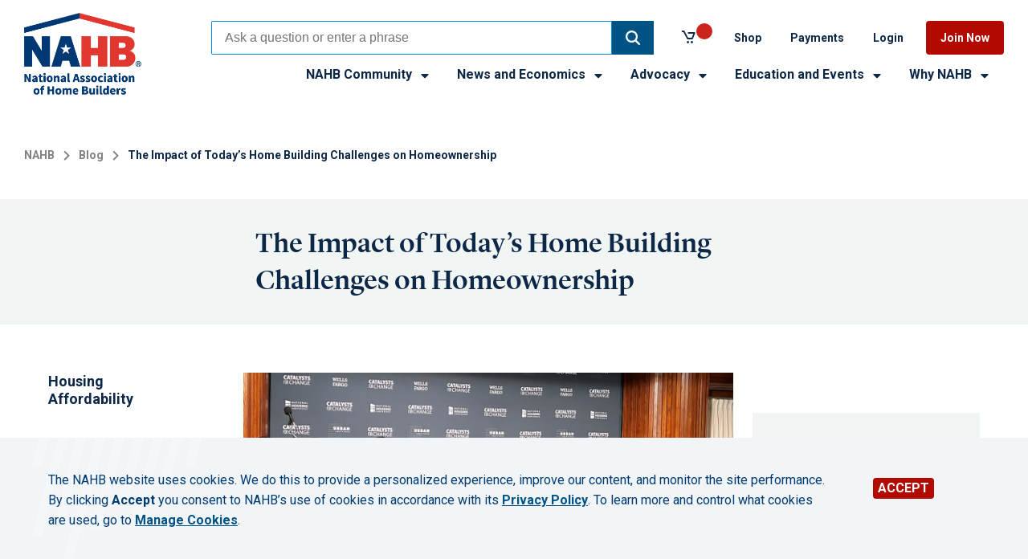

--- FILE ---
content_type: text/html; charset=utf-8
request_url: https://www.nahb.org/blog/2022/06/impact-of-todays-home-building-challenges-on-homeownership
body_size: 11189
content:


<!DOCTYPE html>

<html lang="en-US">
<head>

	
	<title>The Impact of Today&rsquo;s Home Building Challenges on Homeownership | NAHB</title>

	<meta charset="UTF-8" />
	<meta name="HandheldFriendly" content="True" />
	<meta name="MobileOptimized" content="320" />
	<meta name="viewport" content="width=device-width, minimum-scale=1, initial-scale=1" />
	<meta name="canonical" content="https://www.nahb.org/blog/2022/06/impact-of-todays-home-building-challenges-on-homeownership" />
<meta name="description" content="NAHB Chairman Jerry Konter joined thought leaders from across the housing industry to discuss critical challenges facing housing and homeownership as part of the &amp;ldquo;Catalysts for Change: Reducing the Racial Homeownership Gap&amp;rdquo; event co-hosted by the Urban Institute and National Housing Conference." />
<meta name="title" content="The Impact of Today&amp;rsquo;s Home Building Challenges on Homeownership" />

	<meta property="og:url" content="https://www.nahb.org/blog/2022/06/impact-of-todays-home-building-challenges-on-homeownership" />
<meta property="og:title" content="The Impact of Today&amp;rsquo;s Home Building Challenges on Homeownership" />
<meta property="og:description" content="NAHB Chairman Jerry Konter joined thought leaders from across the housing industry to discuss critical challenges facing housing and homeownership as part of the &amp;ldquo;Catalysts for Change: Reducing the Racial Homeownership Gap&amp;rdquo; event co-hosted by the Urban Institute and National Housing Conference." />
<meta property="og:image" content="https://www.nahb.org/-/media/NAHB/blog/1600x900-images/konter-nhc-event-1600x900.jpg?rev=3edbc55842444053af94922598ddc97e" />
	<meta name="twitter:card" content="summary_large_image" />
	<meta name="twitter:site" content="@NAHBNow" />
	<meta name="twitter:title" content="The Impact of Today&amp;rsquo;s Home Building Challenges on Homeownership" />
	<meta name="twitter:description" content="NAHB Chairman Jerry Konter joined thought leaders from across the housing industry to discuss critical challenges facing housing and homeownership as part of the &amp;ldquo;Catalysts for Change: Reducing the Racial Homeownership Gap&amp;rdquo; event co-hosted by the Urban Institute and National Housing Conference." />
	<meta name="twitter:creator" content="@nahbhome" />
	<meta name="twitter:image" content="https://www.nahb.org/-/media/NAHB/blog/1600x900-images/konter-nhc-event-1600x900.jpg?rev=3edbc55842444053af94922598ddc97e" />

	<script id="insertCSSVariableForPrintURLs">
		var getUrl = window.location;
		var baseUrl = getUrl.protocol + "//" + getUrl.host;
		var thisScript = document.getElementById("insertCSSVariableForPrintURLs");
		var variableStyles = "<style>html { --base-url: '" + baseUrl + "';}</style>";
		thisScript.insertAdjacentHTML("afterend", variableStyles);
	</script>
  <link href="https://fonts.googleapis.com/css?family=Roboto:400,400i,500,500i,700,700i" rel="stylesheet">
  <link href="https://fonts.googleapis.com/css2?family=Karla:ital,wght@0,200;0,300;0,400;0,500;0,600;0,700;0,800;1,200;1,300;1,400;1,500;1,600;1,700;1,800&amp;family=Neonderthaw&amp;display=swap" rel="stylesheet">
	<link href="/assets/NAHB-build/css/NAHB-generated.css?t=20251218T103048" media="all" rel="stylesheet" />
    <script src="https://ajax.googleapis.com/ajax/libs/jquery/3.3.1/jquery.min.js"></script>

	
	
	
	
</head>
<body class="website">







<!-- BEGIN NOINDEX -->
<a href="#main-content" class="skip-link u-visuallyhidden focusable">Skip to main content</a>
<header class="global-header " aria-label="Site header">
	<div class="container container--100 is-adjacent">
		<div class="container__col">
			<div class="container__inner">
				<div class="global-header__top">
					<div class="global-header__top-left">
						<div class="site-logo">
            <a href="/">
                <picture class="site-logo__image">
                        <source srcset="/-/media/NAHB/general/nahb-logos/nahb-logo-color-1153x808.png?rev=be3b19991e054ae7b4fc80f565b95c1c" media="(min-width: 910px)" />                    <img src="/-/media/NAHB/general/nahb-logos/nahb-logo-color-1153x808.png?rev=be3b19991e054ae7b4fc80f565b95c1c&amp;h=808&amp;w=1153&amp;la=en&amp;hash=04B16AC3B7D01EE8E6FA61ABA1AEEACC" alt="NAHB Logo" />
                </picture>
            </a>
    </div>


						<button class="primary-nav__toggle js-nav-toggle" aria-expanded="false">
							<span class="primary-nav__toggle-icon">
								<span></span>
							</span>
							<span class="primary-nav__label-open">Menu</span>
							<span class="primary-nav__label-close">Close</span>
						</button>
					</div>
					<div class="global-header__top-right">
						<nav class="utility-nav">
							
    <div class="search-box__coveo_wrapper">
        



<script>
    document.addEventListener("CoveoSearchEndpointInitialized", function() {
        var searchboxElement = document.getElementById("_185F67BF-1D73-4AEE-9564-FDE5B0EB24D9");
        searchboxElement.addEventListener("CoveoComponentInitialized", function() {
            CoveoForSitecore.initSearchboxIfStandalone(searchboxElement, "/search");
        });
    })
</script>    <div id="_185F67BF-1D73-4AEE-9564-FDE5B0EB24D9_container" class="coveo-for-sitecore-search-box-container"
                     data-prebind-maximum-age='currentMaximumAge'
>
        <div id="_185F67BF-1D73-4AEE-9564-FDE5B0EB24D9"
             class="CoveoSearchbox"
                             data-enable-omnibox='true'
                 data-enable-partial-match='true'
                 data-enable-query-suggest-addon='true'
                 data-enable-query-syntax='true'
                 data-prebind-maximum-age='currentMaximumAge'
                 data-placeholder='Ask a question or enter a phrase'
                 data-clear-filters-on-new-query='true'
>
            
            
<script type="text/javascript">
    document.addEventListener("CoveoSearchEndpointInitialized", function() {
        var componentId = "_185F67BF-1D73-4AEE-9564-FDE5B0EB24D9";
        var componentElement = document.getElementById(componentId);

        function showError(error) {
                console.error(error);
        }

        function areCoveoResourcesIncluded() {
            return typeof (Coveo) !== "undefined";
        }

        if (areCoveoResourcesIncluded()) {
            var event = document.createEvent("CustomEvent");
            event.initEvent("CoveoComponentInitialized", false, true);
            
            setTimeout(function() {
                componentElement.dispatchEvent(event);
            }, 0);
        } else {
            componentElement.classList.add("invalid");
            showError("The Coveo Resources component must be included in this page.");
        }
    });
</script>
            <div class="CoveoForSitecoreBindWithUserContext"></div>
            <div class="CoveoForSitecoreExpressions"></div>
            <div class="CoveoForSitecoreConfigureSearchHub" data-sc-search-hub="NAHBorg_Atomic_Search"></div>
        </div>
        
    </div>

        <!-- BEGIN NOINDEX -->
<div class="quick-find">
	<span class="quick-find__title">Quick Find</span>
	<div class="quick-find__items">
		<div class="quick-find__item">
<a href="/advocacy/top-priorities/building-materials-trade-policy" title="Opens a page" >Impact of Tariffs</a>		</div>
		<div class="quick-find__item">
<a href="/nahb-community/nahb-directories" title="Opens a page" >Directories</a>		</div>
		<div class="quick-find__item">
<a href="/nahb-community/member-benefits/savings" title="Opens a page" >Member Savings</a>		</div>
	</div>
</div>
<!-- END NOINDEX -->
    </div>
	<div class="nahbminicart" id="nahbminicart">
		<div class="nahbminicart__inner">
			<div class="nahbminicart__basket">
				<a href="https://storefront.nahb.org/shoppingcart" title="Click here to view the cart" class="nahbminicart__link">
					<div class="nahbminicart__content">

						<p class="nahbminicart__cart-lines-count"></p>
						<input type="hidden" id="CartServiceEndpoint" value="https://storefront.nahb.org" />
					</div>
				</a>
			</div>
		</div>
	</div>

    <nav class="utility-nav">
        <ul class="utility-nav__list">
                    <li class="utility-nav__item">
<a href="https://storefront.nahb.org/" title="Opens a page in a new window" >Shop</a>
                    </li>
                    <li class="utility-nav__item">
<a href="https://portal.nahb.org/PayNow" rel="noopener noreferrer" title="Opens a page in a new window" target="_blank" >Payments</a>
                    </li>
                    <li class="utility-nav__item">
<a href="/login" title="Opens a page" >Login</a>
                    </li>
                    <li class="utility-nav__item">
<a href="/why-nahb/join" title="Opens a page" >Join Now</a>
                    </li>
        </ul>
    </nav>

						</nav>
						<nav class="primary-nav js-primary-nav" aria-label="Primary">
							<div class="primary-nav__menu-wrap js-menu">
										<ul class="primary-nav__menu" role="list">
				<li class="primary-nav__item js-nav-item has-submenu js-has-submenu ">
						<button type="button" class="primary-nav__subitem js-subitem" aria-expanded="false" id="NAHBCommunity">
							NAHB Community
							<svg class="icon">
	<use xmlns:xlink="http://www.w3.org/1999/xlink" xlink:href="/assets/NAHB-build/img/svg-sprite.svg#caret-down-solid">

	</use>
</svg>
						</button>
							<ul class="primary-nav__submenu js-submenu" role="list" aria-labelledby="NAHBCommunity">
									<li class="primary-nav__subitem"><a href="/nahb-community/community-home" >Community Home</a></li>
									<li class="primary-nav__subitem"><a href="/nahb-community/member-benefits" >Member Benefits</a></li>
									<li class="primary-nav__subitem"><a href="/nahb-community/hbas" >HBAs</a></li>
									<li class="primary-nav__subitem"><a href="/nahb-community/leadership-and-committees" >Leadership and Committees</a></li>
									<li class="primary-nav__subitem"><a href="/nahb-community/councils" >Councils</a></li>
									<li class="primary-nav__subitem"><a href="/nahb-community/awards" >Awards</a></li>
									<li class="primary-nav__subitem"><a href="/nahb-community/nahb-directories" >Directories</a></li>
							</ul>
				</li>
				<li class="primary-nav__item js-nav-item has-submenu js-has-submenu ">
						<button type="button" class="primary-nav__subitem js-subitem" aria-expanded="false" id="NewsandEconomics">
							News and Economics
							<svg class="icon">
	<use xmlns:xlink="http://www.w3.org/1999/xlink" xlink:href="/assets/NAHB-build/img/svg-sprite.svg#caret-down-solid">

	</use>
</svg>
						</button>
							<ul class="primary-nav__submenu js-submenu" role="list" aria-labelledby="NewsandEconomics">
									<li class="primary-nav__subitem"><a href="/blog" >Industry News</a></li>
									<li class="primary-nav__subitem"><a href="/news-and-economics/nahb-pressroom" title="Opens a page" >Press Room</a></li>
									<li class="primary-nav__subitem"><a href="/news-and-economics/housing-economics" >Housing Economics</a></li>
									<li class="primary-nav__subitem"><a href="/news-and-economics/housing-economics-plus" >Housing Economics PLUS</a></li>
									<li class="primary-nav__subitem"><a href="/news-and-economics/digital-media-and-publications" >Digital Media and Publications</a></li>
							</ul>
				</li>
				<li class="primary-nav__item js-nav-item has-submenu js-has-submenu ">
						<button type="button" class="primary-nav__subitem js-subitem" aria-expanded="false" id="Advocacy">
							Advocacy
							<svg class="icon">
	<use xmlns:xlink="http://www.w3.org/1999/xlink" xlink:href="/assets/NAHB-build/img/svg-sprite.svg#caret-down-solid">

	</use>
</svg>
						</button>
							<ul class="primary-nav__submenu js-submenu" role="list" aria-labelledby="Advocacy">
									<li class="primary-nav__subitem"><a href="/advocacy/advocacy-overview" >Advocacy Overview</a></li>
									<li class="primary-nav__subitem"><a href="/advocacy/top-priorities" >Top Priorities</a></li>
									<li class="primary-nav__subitem"><a href="/advocacy/industry-issues" >Industry Issues</a></li>
									<li class="primary-nav__subitem"><a href="/advocacy/state-and-local" >State and Local</a></li>
									<li class="primary-nav__subitem"><a href="/advocacy/nahb-policies" >NAHB Policies</a></li>
									<li class="primary-nav__subitem"><a href="/advocacy/get-involved" >Get Involved</a></li>
									<li class="primary-nav__subitem"><a href="/advocacy/legal-issues" >Legal Issues</a></li>
							</ul>
				</li>
				<li class="primary-nav__item js-nav-item has-submenu js-has-submenu ">
						<button type="button" class="primary-nav__subitem js-subitem" aria-expanded="false" id="EducationandEvents">
							Education and Events
							<svg class="icon">
	<use xmlns:xlink="http://www.w3.org/1999/xlink" xlink:href="/assets/NAHB-build/img/svg-sprite.svg#caret-down-solid">

	</use>
</svg>
						</button>
							<ul class="primary-nav__submenu js-submenu" role="list" aria-labelledby="EducationandEvents">
									<li class="primary-nav__subitem"><a href="/education-and-events/education" >Education</a></li>
									<li class="primary-nav__subitem"><a href="https://elearning.nahb.org/" target="_blank" rel="noopener noreferrer" >Professional Development</a></li>
									<li class="primary-nav__subitem"><a href="/education-and-events/meetings" >Meetings and Events</a></li>
									<li class="primary-nav__subitem"><a href="https://buildersshow.com/Home/" target="_blank" rel="noopener noreferrer" >The International Builders&#39; Show</a></li>
							</ul>
				</li>
				<li class="primary-nav__item js-nav-item has-submenu js-has-submenu ">
						<button type="button" class="primary-nav__subitem js-subitem" aria-expanded="false" id="WhyNAHB">
							Why NAHB
							<svg class="icon">
	<use xmlns:xlink="http://www.w3.org/1999/xlink" xlink:href="/assets/NAHB-build/img/svg-sprite.svg#caret-down-solid">

	</use>
</svg>
						</button>
							<ul class="primary-nav__submenu js-submenu" role="list" aria-labelledby="WhyNAHB">
									<li class="primary-nav__subitem"><a href="/why-nahb/about-nahb" >About NAHB</a></li>
									<li class="primary-nav__subitem"><a href="/why-nahb/types-of-membership" >Types of Membership</a></li>
									<li class="primary-nav__subitem"><a href="/why-nahb/value-of-membership" >Value of Membership</a></li>
									<li class="primary-nav__subitem"><a href="/why-nahb/nahb-past-presidents" title="Opens a page" >NAHB Past Chairmen and Presidents</a></li>
							</ul>
				</li>
		</ul>


							</div>
						</nav>
					</div>

				</div>
			</div>
		</div>
	</div>
</header>
<!-- END NOINDEX -->


<main id="main-content">
	<section class="container  container--bleed  has-color u-color-pair" id="Container-915d7a0d-9b00-41fd-b8d2-19f1dfbe0bbd" style="background-color:#FFFFFF;">
    <div class="container__col">
        <section class="container  container--100 ">
    <div class="container__col">
        	<nav class="breadcrumbs">
		<ul class="breadcrumbs__list">
				<li class="breadcrumbs__item">
					<a href="/" >NAHB</a>
						<span class="breadcrumbs__divider">
							<svg class="icon icon--24x24" version="1.1" xmlns="http://www.w3.org/2000/svg" xmlns:xlink="http://www.w3.org/1999/xlink" width="24" height="24" viewBox="0 0 24 24">
								<path d="M8.578 16.359l4.594-4.594-4.594-4.594 1.406-1.406 6 6-6 6z"></path>
							</svg>
							
						</span>
				</li>
				<li class="breadcrumbs__item">
					<a href="/blog" >Blog</a>
						<span class="breadcrumbs__divider">
							<svg class="icon icon--24x24" version="1.1" xmlns="http://www.w3.org/2000/svg" xmlns:xlink="http://www.w3.org/1999/xlink" width="24" height="24" viewBox="0 0 24 24">
								<path d="M8.578 16.359l4.594-4.594-4.594-4.594 1.406-1.406 6 6-6 6z"></path>
							</svg>
							
						</span>
				</li>
							<li class="breadcrumbs__item">
					The Impact of Today&rsquo;s Home Building Challenges on Homeownership
				</li>
		</ul>
	</nav>
    <div class="ads--leaderboard">
    </div>

    </div>
</section>
    </div>
    
</section><section class="container  container--bleed  has-color u-color-pair" id="Container-c81c82e8-5ee9-4de0-9ed9-17ccf242faab" style="background-color:#f1f5f4;">
    <div class="container__col">
        <section class="container  container--100 ">
    <div class="container__col">
            <div class="page-title__outer">
        <div class="container container--100">
            <div class="container__col">
                <div class="container container--20-60-20">
                    <div class="container__col"></div>
                    <div class="container__col">
                        <header class="page-title">
	                            <h1 class="page-title__title">The Impact of Today&rsquo;s Home Building Challenges on Homeownership</h1>
                                                    </header>
                    </div>
                    <div class="container__col"></div>
                </div>
            </div>
        </div>
    </div>


    </div>
</section>
    </div>
    
</section><section class="container  container--bleed  " id="Container-7b93328b-50ee-45eb-9a53-9d6a8d075664" style="background-color:;">
    <div class="container__col">
        <section class="container  container--100 ">
    <div class="container__col">
        <div class="container container--20-60-20 ">
    <div class="container__col">
        <div class="page-meta">
        <div class="page-meta__section">
                <div class="page-meta__category-details">
                    Housing Affordability
                </div>
        </div>

        <div class="page-meta__section">
            <b>Published</b>
            <time class="page-meta__date" datetime="2022-06-29">Jun 29, 2022</time>
        </div>



        <div class="page-meta__share">
            <b>Share:</b>
            


<!--Linkedln-->
<a class="social-icon-button" href="https://www.linkedin.com/shareArticle?mini=true&amp;url=https://www.nahb.org/blog/2022/06/impact-of-todays-home-building-challenges-on-homeownership&amp;title=The Impact of Today&amp;rsquo;s Home Building Challenges on Homeownership&amp;summary=NAHB Chairman Jerry Konter joined thought leaders from across the housing industry to discuss critical challenges facing housing and homeownership as part of the &amp;ldquo;Catalysts for Change: Reducing the Racial Homeownership Gap&amp;rdquo; event co-hosted by the Urban Institute and National Housing Conference." target="_blank" title="LinkedIn" rel="noopener noreferrer" data-feathr-click-track="true" aria-label="Share on LinkedIn">
    <svg class="connect__social-icon-leftNav">
        <use xmlns:xlink="http://www.w3.org/1999/xlink" xlink:href="/assets/NAHB-build/img/svg-sprite.svg#linkedin">

        </use>
    </svg>
</a>

<!--Twitter-->
<a class="social-icon-button" href="https://twitter.com/intent/tweet?text=NAHB Chairman Jerry Konter joined thought leaders from across the housing industry to discuss critical challenges facing housing and homeownership as part of the &amp;ldquo;Catalysts for Change: Reducing the Racial Homeownership Gap&amp;rdquo; event co-hosted by the Urban Institute and National Housing Conference.&amp;url=https://www.nahb.org/blog/2022/06/impact-of-todays-home-building-challenges-on-homeownership&amp;via=NAHBhome" target="_blank" title="Twitter" rel="noopener noreferrer" data-size="default" aria-label="Share on Twitter">
    <svg class="connect__social-icon-leftNav">
        <use xmlns:xlink="http://www.w3.org/1999/xlink" xlink:href="/assets/NAHB-build/img/svg-sprite.svg#twitter"></use>
    </svg>
</a>

<!--Facebook-->
<a class="social-icon-button" href="https://www.facebook.com/sharer/sharer.php?u=https://www.nahb.org/blog/2022/06/impact-of-todays-home-building-challenges-on-homeownership&amp;t=The Impact of Today&amp;rsquo;s Home Building Challenges on Homeownership&amp;quote=NAHB Chairman Jerry Konter joined thought leaders from across the housing industry to discuss critical challenges facing housing and homeownership as part of the &amp;ldquo;Catalysts for Change: Reducing the Racial Homeownership Gap&amp;rdquo; event co-hosted by the Urban Institute and National Housing Conference." target="_blank" title="Facebook" rel="noopener noreferrer" aria-label="Share on Facebook">
    <svg class="connect__social-icon-leftNav">
        <use xmlns:xlink="http://www.w3.org/1999/xlink" xlink:href="/assets/NAHB-build/img/svg-sprite.svg#facebook">
        </use>
    </svg>
</a>

<!--Print-->
<button class="social-icon-button" onclick="window.print()" title="Print" data-feathr-click-track="true">
    <svg class="connect__social-icon-leftNav">
        <use xmlns:xlink="http://www.w3.org/1999/xlink" xlink:href="/assets/NAHB-build/img/svg-sprite.svg#printer">
        </use>
    </svg>
</button>                                
        </div>

</div>
    </div>
    <div class="container__col">
            <section class="image-block">
        <figure class="image-block__media">
                <picture>
                        <source srcset="/-/media/NAHB/blog/1600x900-images/konter-nhc-event-1600x900.jpg?rev=3edbc55842444053af94922598ddc97e&amp;w=1290&amp;hash=8AEAC641A0F8B2119219378F3F3EB6C6 1x, /-/media/NAHB/blog/1600x900-images/konter-nhc-event-1600x900.jpg?rev=3edbc55842444053af94922598ddc97e&amp;w=2580&amp;hash=ED1EE23E1331F37E0B75C29DF2DD98AF 2x" media="(min-width: 56.9375em )" />
                        <source srcset="/-/media/NAHB/blog/1600x900-images/konter-nhc-event-1600x900.jpg?rev=3edbc55842444053af94922598ddc97e&amp;w=910&amp;hash=C3183397BFD2A749921B552C94D3958C 1x, /-/media/NAHB/blog/1600x900-images/konter-nhc-event-1600x900.jpg?rev=3edbc55842444053af94922598ddc97e&amp;w=1820&amp;hash=5682C9C8E45F8BEFC06DF2B1E5F86862 2x" media="(min-width: 29.4375em )" />
                        <source srcset="/-/media/NAHB/blog/1600x900-images/konter-nhc-event-1600x900.jpg?rev=3edbc55842444053af94922598ddc97e&amp;w=470&amp;hash=3C58AC487BB28219E934D554CD3D38D0 1x, /-/media/NAHB/blog/1600x900-images/konter-nhc-event-1600x900.jpg?rev=3edbc55842444053af94922598ddc97e&amp;w=940&amp;hash=6F629FF9D75CD81C02F6F937C9C75DC0 2x" media="(max-width: 29.375em )" />
                    <img src="/-/media/NAHB/blog/1600x900-images/konter-nhc-event-1600x900.jpg?rev=3edbc55842444053af94922598ddc97e&amp;h=726&amp;w=1290&amp;la=en&amp;hash=693CA0E5FAD45B23B63A1E693A52AD8F" style="width:100%" alt="Konter at NHC Event" />
                </picture>

                <figcaption>NAHB Chairman Jerry Konter participates in a panel at the National Housing Conference's "Catalysts for Change: Reducing the Racial Homeownership Gap" event.</figcaption>
        </figure>
    </section>
    <div class="rich-text"><p><em>This post has been updated.</em></p>
<p>NAHB Chairman Jerry Konter joined thought leaders from across the housing industry to discuss critical challenges facing housing and homeownership as part of the &ldquo;Catalysts for Change: Reducing the Racial Homeownership Gap&rdquo; event co-hosted by the Urban Institute and the National Housing Conference.</p>
<p>Panels at the event included discussions of vertical and horizontal alignment of federal programs and resources, and best practices for closing the homeownership gap from local stakeholders. Konter participated in a component that focused specifically on federal interventions in homeownership disparities, and used the opportunity to highlight key factors keeping homeownership out of reach for many, including continuing challenges with supply-chain constraints and material prices, lack of labor to build more homes and overregulation.</p>
<p>&ldquo;Government regulations and impact fees add roughly 24% to the cost of a typical new home. That has a huge impact on affordability,&rdquo; Konter stated. &ldquo;Home builders support the intent of most regulations &mdash; such as a clean environment, safe working conditions, and desirable and resilient communities. But we desperately need lawmakers and regulators to understand that when you overlap thousands of regulations at the local, state and federal levels, that slows production and drives up costs.&rdquo;</p>
<p>Konter also reiterated NAHB's interest in removing tariffs on Canadian lumber, after expressing extreme disappointment last week for the Biden administration's inaction on this issue.</p>
<p>&ldquo;It is particularly important to end tariffs on Canadian lumber shipments into the U.S. that are further fueling lumber price volatility and acting as a tax on American home buyers,&rdquo; he noted, adding that an increase of domestic timber harvesting would also be beneficial.</p>
<p>Fellow panelists included Daniel Hornung, Special Assistant for Economic Policy to President Biden; Luis C. Padilla, president of the National Association of Hispanic Real Estate Professionals; Lisa Rice, president and CEO of the National Fair Housing Alliance; and Vanessa Perry, a professor at the George Washington University School of Business and non-resident fellow at the Urban Institute&rsquo;s Housing Finance Policy Center.</p>
<p>Learn more about housing affordability challenges on <a href="/advocacy/top-priorities/solving-the-housing-affordability-crisis" data-feathr-click-track="true" title="opens a page">nahb.org</a>.</p>
<p>Watch the event in full below.</p></div>
    <section class="video-block">
        <figure class="video-block__media">
            <div class="video-block__media-wrapper">
                    <iframe src="https://www.youtube.com/embed/obHC7rliyKM" frameborder="0" allowfullscreen></iframe>
            </div>
        </figure>
    </section>
<div class="whitespacer" style="height: 50px;">    
</div>


    </div>
    <div class="container__col">
        <div>
    
    

        <div id="_6F33B3CA-B7A9-4763-8BC9-27FA5EC01FB1"
                             data-search-interface-id='coveofe08b8b0'
>
            






<script>
    document.addEventListener("DOMContentLoaded", function() {
        var searchboxElement = document.getElementById("_5E532AE2-61C2-491E-96D2-E1AE2A3D8662");
        searchboxElement.addEventListener("CoveoComponentInitialized", function() {
            CoveoForSitecore.initSearchboxIfStandalone(searchboxElement, "/blog/blog-search" + "#f:@sort=cz95xpublishz95xdate%20descending&f:@federatedfacetlabel=%5BNAHBNow%5D");
        });
    })
</script>    <div id="_5E532AE2-61C2-491E-96D2-E1AE2A3D8662_container" class="coveo-for-sitecore-search-box-container"
                     data-prebind-maximum-age='currentMaximumAge'
>
        <div id="_5E532AE2-61C2-491E-96D2-E1AE2A3D8662"
             class="CoveoSearchbox"
                             data-enable-omnibox='true'
                 data-prebind-maximum-age='currentMaximumAge'
                 data-placeholder='Search the blog'
                 data-clear-filters-on-new-query='false'
>
            
            
<script type="text/javascript">
    document.addEventListener("CoveoSearchEndpointInitialized", function() {
        var componentId = "_5E532AE2-61C2-491E-96D2-E1AE2A3D8662";
        var componentElement = document.getElementById(componentId);

        function showError(error) {
                console.error(error);
        }

        function areCoveoResourcesIncluded() {
            return typeof (Coveo) !== "undefined";
        }

        if (areCoveoResourcesIncluded()) {
            var event = document.createEvent("CustomEvent");
            event.initEvent("CoveoComponentInitialized", false, true);
            
            setTimeout(function() {
                componentElement.dispatchEvent(event);
            }, 0);
        } else {
            componentElement.classList.add("invalid");
            showError("The Coveo Resources component must be included in this page.");
        }
    });
</script>
            <div class="CoveoForSitecoreBindWithUserContext"></div>
            <div class="CoveoForSitecoreExpressions"></div>
            <div class="CoveoForSitecoreConfigureSearchHub" data-sc-search-hub="search"></div>
        </div>
        <link rel="stylesheet" href="https://static.cloud.coveo.com/searchui/v2.10107/css/CoveoFullSearch.css" />
<link rel="stylesheet" href="https://static.cloud.coveo.com/coveoforsitecore/ui/v0.59.10/css/CoveoForSitecore.css" />
<script class="coveo-script" type="text/javascript" src='https://static.cloud.coveo.com/searchui/v2.10107/js/CoveoJsSearch.Lazy.min.js'></script>
<script class="coveo-for-sitecore-script" type="text/javascript" src='https://static.cloud.coveo.com/coveoforsitecore/ui/v0.59.10/js/CoveoForSitecore.Lazy.min.js'></script>
<script type="text/javascript" src="https://static.cloud.coveo.com/searchui/v2.10107/js/cultures/en.js"></script>

<div>


    
    
    <!-- Resources -->
    <div id="coveo3a949f41"
         class="CoveoForSitecoreContext"
                    data-sc-should-have-analytics-component='true'
            data-sc-analytics-enabled='true'
            data-sc-current-language='en'
            data-prebind-sc-language-field-name='fieldTranslator'
            data-sc-language-field-name='_language'
            data-sc-labels='{&quot;Ascending&quot; : &quot;Ascending&quot; , &quot;Descending&quot; : &quot;Descending&quot; , &quot;Created&quot; : &quot;Created&quot; , &quot;Created By&quot; : &quot;Created by&quot; , &quot;Creation Time&quot; : &quot;Creation time.&quot; , &quot;Language&quot; : &quot;Language&quot; , &quot;Last Time Modified&quot; : &quot;Last time modified.&quot; , &quot;Template&quot; : &quot;Template&quot; , &quot;Uniform resource identifier&quot; : &quot;URI&quot; , &quot;Updated By&quot; : &quot;Updated by&quot; , &quot;If the problem persists contact the administrator.&quot; : &quot;If the problem persists contact the administrator.&quot; , &quot;Search is currently unavailable&quot; : &quot;Oops! Something went wrong on the server.&quot;}'
            data-sc-maximum-age='900000'
            data-sc-page-name='impact-of-todays-home-building-challenges-on-homeownership'
            data-sc-page-name-full-path='/sitecore/content/NAHB Beta/Home/blog/2022/06/impact-of-todays-home-building-challenges-on-homeownership'
            data-sc-index-source-name='Coveo_web_index - NAHB102'
            data-sc-is-in-experience-editor='false'
            data-sc-is-user-anonymous='true'
            data-sc-item-uri='sitecore://web/{CED98891-8E1F-4272-8977-40A10F6EAB3D}?lang=en&amp;ver=5'
            data-sc-item-id='ced98891-8e1f-4272-8977-40a10f6eab3d'
            data-prebind-sc-latest-version-field-name='fieldTranslator'
            data-sc-latest-version-field-name='_latestversion'
            data-sc-rest-endpoint-uri='/coveo/rest'
            data-sc-analytics-endpoint-uri='/coveo/rest/ua'
            data-sc-site-name='website'
            data-sc-field-prefix='f'
            data-sc-field-suffix='12975'
            data-sc-prefer-source-specific-fields='false'
            data-sc-external-fields='[{&quot;fieldName&quot;:&quot;permanentid&quot;,&quot;shouldEscape&quot;:false}]'
            data-sc-source-specific-fields='[{&quot;fieldName&quot;:&quot;attachmentparentid&quot;},{&quot;fieldName&quot;:&quot;author&quot;},{&quot;fieldName&quot;:&quot;clickableuri&quot;},{&quot;fieldName&quot;:&quot;collection&quot;},{&quot;fieldName&quot;:&quot;concepts&quot;},{&quot;fieldName&quot;:&quot;date&quot;},{&quot;fieldName&quot;:&quot;filetype&quot;},{&quot;fieldName&quot;:&quot;indexeddate&quot;},{&quot;fieldName&quot;:&quot;isattachment&quot;},{&quot;fieldName&quot;:&quot;language&quot;},{&quot;fieldName&quot;:&quot;printableuri&quot;},{&quot;fieldName&quot;:&quot;rowid&quot;},{&quot;fieldName&quot;:&quot;size&quot;},{&quot;fieldName&quot;:&quot;title&quot;},{&quot;fieldName&quot;:&quot;topparent&quot;},{&quot;fieldName&quot;:&quot;topparentid&quot;},{&quot;fieldName&quot;:&quot;transactionid&quot;},{&quot;fieldName&quot;:&quot;uri&quot;},{&quot;fieldName&quot;:&quot;urihash&quot;}]'
>
    </div>
    <script type="text/javascript">
        var endpointConfiguration = {
            itemUri: "sitecore://web/{CED98891-8E1F-4272-8977-40A10F6EAB3D}?lang=en&amp;ver=5",
            siteName: "website",
            restEndpointUri: "/coveo/rest"
        };
        if (typeof (CoveoForSitecore) !== "undefined") {
            CoveoForSitecore.SearchEndpoint.configureSitecoreEndpoint(endpointConfiguration);
            CoveoForSitecore.version = "5.0.1227.1";
            var context = document.getElementById("coveo3a949f41");
            if (!!context) {
                CoveoForSitecore.Context.configureContext(context);
            }
        }
    </script>
</div>
    </div>

        </div>
</div>

    <script type="text/javascript">
        document.addEventListener("CoveoSearchEndpointInitialized", function() {
            var externalComponentsSection = document.getElementById("_6F33B3CA-B7A9-4763-8BC9-27FA5EC01FB1");
                 CoveoForSitecore.initExternalComponentsSection(externalComponentsSection);
        });
    </script>
<div class="whitespacer" style="height: 50px;">    
</div>

    <section class="subscription-text-banner "
             style="">
        <div class="subscription-text-banner__container">
			<div class="subscription-text-banner__text-content">
                <h2 class="subscription-text-banner__title">Subscribe to NAHBNow</h2>
            
            
				<p class="subscription-text-banner__description">Log in or create account to subscribe to notifications of new posts.</p>
			</div>
            
<a href="https://www.nahb.org/login " class="subscription-text-banner__link btn btn--primary" title="Opens a page" >Log in to subscribe</a>            
        </div>
    </section>
<div class="ads--rectangle">
    
</div>


<div class="whitespacer" style="height: 50px;">    
</div>


    </div>
</div>
    </div>
</section>
    </div>
    
</section><section class="container container--50-50  ">
    <div class="container__col">
        <div class="container__inner">
            <!-- BEGIN NOINDEX -->
<div class="dynamic-content-rendering  ">
        <h2 class="piped-header" style="background-color:#ffffff;color:#303133;">
                <div class="piped-header__pipe"
                     style="background-color:#b30a00;"></div>
                            <span class="piped-header__title" style="background-color:#ffffff;color:#303133;">Latest from NAHBNow</span>

        </h2>
            <div class="dynamic-content-rendering__rendering">
            <div class="dynamic-content-rendering__inset-caption
                dynamic-content-rendering__inset-caption--bg" style="background-color:#ffffff;color:#303133;">
                    <span class="dynamic-content-rendering__content-type">
Membership | Leadership Meetings
                    </span>
                                    <h4 class="dynamic-content-rendering__date">Jan 14, 2026</h4>
                <span class="dynamic-content-rendering__title" id="article--b1209d71-013c-4e8a-9676-4d24e93fea34">

                    <a href="https://www.nahb.org/blog/2026/01/leadership-grant-applications" target="_self">

                         Applications for 2026 Leadership Grants and Scholarships Now Open

                    </a>

                </span>
                    <p class="dynamic-content-rendering__description">
                        NAHB is invested in professional development opportunities for its members and providing exposure to NAHB leadership meetings to help foster future leaders for the home building industry. Applications are now open for select leadership grants and scholarships for qualified members to capitalize on these opportunities.
                    </p>
                

            </div>
        </div>
        <div class="dynamic-content-rendering__rendering">
            <div class="dynamic-content-rendering__inset-caption
                dynamic-content-rendering__inset-caption--bg" style="background-color:#ffffff;color:#303133;">
                    <span class="dynamic-content-rendering__content-type">
Advocacy | Economics | IBS
                    </span>
                                    <h4 class="dynamic-content-rendering__date">Jan 13, 2026</h4>
                <span class="dynamic-content-rendering__title" id="article--e8d9bf31-3f99-42c0-af2d-32965dfa6a74">

                    <a href="https://www.nahb.org/blog/2026/01/podcast-011326" target="_self">

                        Podcast: Home Builders and Buyers Unsettled as 2026 Begins

                    </a>

                </span>
                    <p class="dynamic-content-rendering__description">
                        On the latest episode of NAHB’s podcast, Housing Developments, CEO Jim Tobin and COO Paul Lopez kick off the first podcast of 2026 looking at the state of housing, the political environment heading into a midterm year, and how builders and buyers are attempting to navigate the current market. 
                    </p>
                

            </div>
        </div>
                <span class="article-feature__cta">
                <a href="/blog/blog-search" class="cta-link" title="Opens a page" >View all</a>
            </span>
</div>
<!-- END NOINDEX -->
        </div>
    </div>
    <div class="container__col">
        <div class="container__inner">
            <!-- BEGIN NOINDEX -->
<div class="dynamic-content-rendering  ">
        <h2 class="piped-header" style="background-color:#ffffff;color:#303133;">
                <div class="piped-header__pipe"
                     style="background-color:#b30a00;"></div>
                            <span class="piped-header__title" style="background-color:#ffffff;color:#303133;">Latest Economic News</span>

        </h2>
            <div class="dynamic-content-rendering__rendering">
            <div class="dynamic-content-rendering__inset-caption
                dynamic-content-rendering__inset-caption--bg" style="background-color:#ffffff;color:#303133;">
                    <span class="dynamic-content-rendering__content-type">
Economics
                    </span>
                                    <h4 class="dynamic-content-rendering__date">Jan 14, 2026</h4>
                <span class="dynamic-content-rendering__title" id="article--eb4d24df-cbc3-4f60-b01b-251c54c257eb">

                    <a href="https://eyeonhousing.org/2026/01/building-material-price-growth-remains-elevated-in-november/" target="_self">

                        Building Material Price Growth Remains Elevated in November

                    </a>

                </span>
                    <p class="dynamic-content-rendering__description">
                        Residential building material prices continued to experience elevated growth, according to the latest Producer Price Index release from the Bureau of Labor Statistics. Price growth has been above 3.0% since June this year, despite continued weakness in the new residential construction market.
                    </p>
                

            </div>
        </div>
        <div class="dynamic-content-rendering__rendering">
            <div class="dynamic-content-rendering__inset-caption
                dynamic-content-rendering__inset-caption--bg" style="background-color:#ffffff;color:#303133;">
                    <span class="dynamic-content-rendering__content-type">
Economics
                    </span>
                                    <h4 class="dynamic-content-rendering__date">Jan 13, 2026</h4>
                <span class="dynamic-content-rendering__title" id="article--d7f14810-f82d-485f-90ff-617e9d3bd93d">

                    <a href="https://eyeonhousing.org/2026/01/new-home-sales-rise-year-over-year-as-prices-stabilize/" target="_self">

                        New Home Sales Rise Year-Over-Year as Prices Stabilize

                    </a>

                </span>
                    <p class="dynamic-content-rendering__description">
                        The new home sector has played an increasingly important role in meeting housing demand as resale inventory remains constrained in many regions. The latest data released today (and delayed because of the government shutdown in fall of 2025) indicate that new single-family home sales continue to reflect a stabilizing market after a period of heightened volatility.
                    </p>
                

            </div>
        </div>
        <div class="dynamic-content-rendering__rendering">
            <div class="dynamic-content-rendering__inset-caption
                dynamic-content-rendering__inset-caption--bg" style="background-color:#ffffff;color:#303133;">
                    <span class="dynamic-content-rendering__content-type">
Economics
                    </span>
                                    <h4 class="dynamic-content-rendering__date">Jan 13, 2026</h4>
                <span class="dynamic-content-rendering__title" id="article--f3415594-697c-41b7-a77c-6b9543c19fa0">

                    <a href="https://eyeonhousing.org/2026/01/inflation-steady-in-december/" target="_self">

                        Inflation Steady in December

                    </a>

                </span>
                    <p class="dynamic-content-rendering__description">
                        Inflation held steady in December, matching November&rsquo;s reading, according to the Bureau of Labor Statistics (BLS) latest report. This December report was the first report to include a month-to-month figure since the government shutdown.
                    </p>
                

            </div>
        </div>
    </div>
<!-- END NOINDEX -->
        </div>
    </div>
</section>
</main>
<!-- BEGIN NOINDEX -->
<footer class="global-footer" role="contentinfo">
	<div class="container container--100">
		<div class="container__col">
			  <div class="site-logo">
    <a href="/">
        <picture class="site-logo__image">
            <source srcset="/-/media/NAHB/general/nahb-logos/nahb-logo-white-1630x1135.png?rev=3c54f35d89ed4b0f86002923161802df" media="(min-width: 910px)"/>
          <img src="/-/media/NAHB/general/nahb-logos/nahb-logo-white-1630x1135.png?rev=3c54f35d89ed4b0f86002923161802df&amp;h=1135&amp;w=1630&amp;la=en&amp;hash=E2C8375433F11EF8A98941D2AAD356DC" alt="NAHB Logo Small Reversed " />
        </picture>
          </a>
  </div>
  <nav class="footer-nav">
            <div class="footer-nav__section has-2">


            <h4 id="NAHB-5caae4be-e026-4a70-8048-79f4152f2998" class="footer-nav__heading">
              NAHB
            </h4>
          <div class="footer-nav__col-wrapper">
            
		<ul class="footer-nav__col" aria-labelledby="NAHB-5caae4be-e026-4a70-8048-79f4152f2998">
				    <li>
<a href="/why-nahb/about-nahb" >About NAHB</a>				    </li>
				    <li>
<a href="/why-nahb/about-nahb/diversity-equity-and-inclusion" title="Opens a page" >Diversity, Equity and Inclusion</a>				    </li>
				    <li>
<a href="/news-and-economics/nahb-pressroom" >NAHB Pressroom</a>				    </li>
				    <li>
<a href="/other/consumer-resources" >Consumer Resources</a>				    </li>
				    <li>
<a href="/subsites/log-homes" title="Log Homes" >Log Homes</a>				    </li>
		    
		</ul>
		<ul class="footer-nav__col" aria-labelledby="NAHB-5caae4be-e026-4a70-8048-79f4152f2998">
				    <li>
<a href="/why-nahb/about-nahb/advertising-and-sponsorship-opportunities-with-nahb" >Advertise</a>				    </li>
				    <li>
<a href="/why-nahb/about-nahb/careers-at-nahb" >Careers</a>				    </li>
				    <li>
<a href="/privacy-policy" >Privacy Policy</a>				    </li>
				    <li>
<a href="/cookies-notice" >Cookies Notice</a>				    </li>
		    
		</ul>

          </div>

        </div>
        <div class="footer-nav__section has-1">


            <h4 id="Related NAHB Sites-a1c7fc56-9e3a-4670-9ee4-2021a1bbfc54" class="footer-nav__heading">
              Related NAHB Sites
            </h4>
          <div class="footer-nav__col-wrapper">
            
		<ul class="footer-nav__col" aria-labelledby="RelatedNAHBSites-a1c7fc56-9e3a-4670-9ee4-2021a1bbfc54">
				    <li>
<a href="https://buildersshow.com/Home/" rel="noopener noreferrer" title="Opens a page in a new window" target="_blank" >International Builders’ Show</a>				    </li>
				    <li>
<a href="https://builderbooks.com/?sc_trk=360AC94170CF4BAA834D365D8BB0114F" rel="noopener noreferrer" title="Opens a page in a new window" target="_blank" >BuilderBooks.com</a>				    </li>
				    <li>
<a href="/disaster-relief-fund/industry-disaster-relief-fund" title="Opens a page" >Home Building Industry Disaster Relief Fund</a>				    </li>
				    <li>
<a href="https://hbi.org/" rel="noopener noreferrer" title="Opens a page in a new window" target="_blank" >Home Builders Institute</a>				    </li>
				    <li>
<a href="https://www.homeinnovation.com/" rel="noopener noreferrer" title="Opens a page in a new window" target="_blank" >Home Innovation Research Labs</a>				    </li>
				    <li>
<a href="http://www.internationalhousingassociation.org/showpage_details.aspx?showpageID=38488" rel="noopener noreferrer" title="Opens a page in a new window" target="_blank" >International Housing Association</a>				    </li>
				    <li>
<a href="http://www.nationalhousingcenter.com/showpage_details.aspx?showpageID=40597" rel="noopener noreferrer" title="Opens a page in a new window" target="_blank" >National Housing Center</a>				    </li>
				    <li>
<a href="http://www.nationalhousingendowment.org/" rel="noopener noreferrer" title="Opens a page in a new window" target="_blank" >National Housing Endowment</a>				    </li>
		    
		</ul>

          </div>

        </div>
    <div class="footer-nav__section has-1">
      <div class="connect">
        <div class="connect">
        <h4 class="footer-nav__heading">Contact</h4>
        <ul class="footer-nav__col">

            <li>
                        <a href="tel:18003685242">1-800-368-5242</a>
            </li>
            <li>
                <a href="/cdn-cgi/l/email-protection#4e272028210e202f262c60213c29" class="btn btn--primary" title="Open this link to send an email to NAHB">Email NAHB</a>
            </li>
            <li>
                1201 15th Street NW
            </li>
            <li>
                Washington, DC 20005
            </li>
        </ul>
    <div class="connect__social">
            <nav class="social-links">
        <h3 class="footer-nav__heading">Connect with NAHB</h3>
        <ul>
                    <li>
<a href="https://www.facebook.com/NAHBhome/" title="Facebook social icon" aria-label="" ><svg class="connect__social-icon">
	<use xmlns:xlink="http://www.w3.org/1999/xlink" xlink:href="/assets/NAHB-build/img/svg-sprite.svg#facebook">

	</use>
</svg></a>                    </li>
                    <li>
<a href="http://twitter.com/nahbhome" title="Twitter social icon" aria-label="" ><svg class="connect__social-icon">
	<use xmlns:xlink="http://www.w3.org/1999/xlink" xlink:href="/assets/NAHB-build/img/svg-sprite.svg#twitter">

	</use>
</svg></a>                    </li>
                    <li>
<a href="https://www.linkedin.com/company/national-association-of-home-builders" title="Linkedln social icon" aria-label="" ><svg class="connect__social-icon">
	<use xmlns:xlink="http://www.w3.org/1999/xlink" xlink:href="/assets/NAHB-build/img/svg-sprite.svg#linkedin">

	</use>
</svg></a>                    </li>
                    <li>
<a href="https://www.youtube.com/NAHBTV" rel="noopener noreferrer" target="_blank" aria-label="YouTube" title="YouTube social icon" ><svg class="connect__social-icon">
	<use xmlns:xlink="http://www.w3.org/1999/xlink" xlink:href="/assets/NAHB-build/img/svg-sprite.svg#youtube">

	</use>
</svg></a>                    </li>
                    <li>
<a href="https://www.instagram.com/homebuilders/" rel="noopener noreferrer" target="_blank" aria-label="Instagram" title="Instagram social icon" ><svg class="connect__social-icon">
	<use xmlns:xlink="http://www.w3.org/1999/xlink" xlink:href="/assets/NAHB-build/img/svg-sprite.svg#instagram">

	</use>
</svg></a>                    </li>
        </ul>
    </nav>

    </div>
</div>

      </div>
    </div>
  </nav>


    <div class="copyright">
        <span class="copyright__symbol">&copy;</span>
        <span class="copyright__notice">2026 National Association of Home Builders. All rights reserved.</span>
    </div>

		</div>
	</div>
</footer>
<!-- END NOINDEX -->
	<!-- BEGIN NOINDEX -->
	<div class="cookie-warning" id="js-cookie-warning">

		<div class="nahb-cookies-list">
						<input type="hidden" class="NAHBAdvertisingCookie" name="NAHBAdvertisingCookie" value="NAHBAdvertisingCookie" />
						<input type="hidden" class="NAHBAnalyticsCookie" name="NAHBAnalyticsCookie" value="NAHBAnalyticsCookie" />
						<input type="hidden" class="NAHBFunctionalCookie" name="NAHBFunctionalCookie" value="NAHBFunctionalCookie" />
						<input type="hidden" class="NAHBPerformanceCookie" name="NAHBPerformanceCookie" value="NAHBPerformanceCookie" />
		</div>
		<div class="cookie-warning__summary">
			<p>The NAHB website uses cookies. We do this to provide a personalized experience, improve our content, and monitor the site performance. By clicking <strong>Accept</strong> you consent to NAHB&rsquo;s use of cookies in accordance with its <a href="/privacy-policy">Privacy Policy</a>. To learn more and control what cookies are used, go to <a href="/manage-cookies">Manage Cookies</a>.</p>

		</div>
		<div class="cookie-warning__button-wrapper">
			<button class="cookie-warning__button btn btn--primary-brand js-cookie-warning__button js-cookie-warning__button--submit-all">ACCEPT</button>
		</div>

	</div>
	<!-- END NOINDEX -->


<script data-cfasync="false" src="/cdn-cgi/scripts/5c5dd728/cloudflare-static/email-decode.min.js"></script><script src="/assets/NAHB-build/js/index-generated.js?t=20251218T103048" type="module"></script>
<link rel="stylesheet" href="https://static.cloud.coveo.com/searchui/v2.10107/css/CoveoFullSearch.css" />
<link rel="stylesheet" href="https://static.cloud.coveo.com/coveoforsitecore/ui/v0.59.10/css/CoveoForSitecore.css" />
<script class="coveo-script" type="text/javascript" src='https://static.cloud.coveo.com/searchui/v2.10107/js/CoveoJsSearch.Lazy.min.js'></script>
<script class="coveo-for-sitecore-script" type="text/javascript" src='https://static.cloud.coveo.com/coveoforsitecore/ui/v0.59.10/js/CoveoForSitecore.Lazy.min.js'></script>
<script type="text/javascript" src="https://static.cloud.coveo.com/searchui/v2.10107/js/cultures/en.js"></script>

<div>


    
    
    <!-- Resources -->
    <div id="coveo3a949f41"
         class="CoveoForSitecoreContext"
                    data-sc-should-have-analytics-component='true'
            data-sc-analytics-enabled='true'
            data-sc-current-language='en'
            data-prebind-sc-language-field-name='fieldTranslator'
            data-sc-language-field-name='_language'
            data-sc-labels='{&quot;Ascending&quot; : &quot;Ascending&quot; , &quot;Descending&quot; : &quot;Descending&quot; , &quot;Created&quot; : &quot;Created&quot; , &quot;Created By&quot; : &quot;Created by&quot; , &quot;Creation Time&quot; : &quot;Creation time.&quot; , &quot;Language&quot; : &quot;Language&quot; , &quot;Last Time Modified&quot; : &quot;Last time modified.&quot; , &quot;Template&quot; : &quot;Template&quot; , &quot;Uniform resource identifier&quot; : &quot;URI&quot; , &quot;Updated By&quot; : &quot;Updated by&quot; , &quot;If the problem persists contact the administrator.&quot; : &quot;If the problem persists contact the administrator.&quot; , &quot;Search is currently unavailable&quot; : &quot;Oops! Something went wrong on the server.&quot;}'
            data-sc-maximum-age='900000'
            data-sc-page-name='impact-of-todays-home-building-challenges-on-homeownership'
            data-sc-page-name-full-path='/sitecore/content/NAHB Beta/Home/blog/2022/06/impact-of-todays-home-building-challenges-on-homeownership'
            data-sc-index-source-name='Coveo_web_index - NAHB102'
            data-sc-is-in-experience-editor='false'
            data-sc-is-user-anonymous='true'
            data-sc-item-uri='sitecore://web/{CED98891-8E1F-4272-8977-40A10F6EAB3D}?lang=en&amp;ver=5'
            data-sc-item-id='ced98891-8e1f-4272-8977-40a10f6eab3d'
            data-prebind-sc-latest-version-field-name='fieldTranslator'
            data-sc-latest-version-field-name='_latestversion'
            data-sc-rest-endpoint-uri='/coveo/rest'
            data-sc-analytics-endpoint-uri='/coveo/rest/ua'
            data-sc-site-name='website'
            data-sc-field-prefix='f'
            data-sc-field-suffix='12975'
            data-sc-prefer-source-specific-fields='false'
            data-sc-external-fields='[{&quot;fieldName&quot;:&quot;permanentid&quot;,&quot;shouldEscape&quot;:false}]'
            data-sc-source-specific-fields='[{&quot;fieldName&quot;:&quot;attachmentparentid&quot;},{&quot;fieldName&quot;:&quot;author&quot;},{&quot;fieldName&quot;:&quot;clickableuri&quot;},{&quot;fieldName&quot;:&quot;collection&quot;},{&quot;fieldName&quot;:&quot;concepts&quot;},{&quot;fieldName&quot;:&quot;date&quot;},{&quot;fieldName&quot;:&quot;filetype&quot;},{&quot;fieldName&quot;:&quot;indexeddate&quot;},{&quot;fieldName&quot;:&quot;isattachment&quot;},{&quot;fieldName&quot;:&quot;language&quot;},{&quot;fieldName&quot;:&quot;printableuri&quot;},{&quot;fieldName&quot;:&quot;rowid&quot;},{&quot;fieldName&quot;:&quot;size&quot;},{&quot;fieldName&quot;:&quot;title&quot;},{&quot;fieldName&quot;:&quot;topparent&quot;},{&quot;fieldName&quot;:&quot;topparentid&quot;},{&quot;fieldName&quot;:&quot;transactionid&quot;},{&quot;fieldName&quot;:&quot;uri&quot;},{&quot;fieldName&quot;:&quot;urihash&quot;}]'
>
    </div>
    <script type="text/javascript">
        var endpointConfiguration = {
            itemUri: "sitecore://web/{CED98891-8E1F-4272-8977-40A10F6EAB3D}?lang=en&amp;ver=5",
            siteName: "website",
            restEndpointUri: "/coveo/rest"
        };
        if (typeof (CoveoForSitecore) !== "undefined") {
            CoveoForSitecore.SearchEndpoint.configureSitecoreEndpoint(endpointConfiguration);
            CoveoForSitecore.version = "5.0.1227.1";
            var context = document.getElementById("coveo3a949f41");
            if (!!context) {
                CoveoForSitecore.Context.configureContext(context);
            }
        }
    </script>
</div>
	<script>
		(function () {
			var s = document.createElement('script'),
				e = !document.body ? document.querySelector('head') : document.body;
			s.src = 'https://acsbapp.com/apps/app/assets/js/acsb.js';
			s.async = s.defer = true;
			s.onload = function () {
				acsbJS.init({
					statementLink: '', feedbackLink: '', footerHtml: '', hideMobile: false, hideTrigger: false,
					language: 'en', position: 'right', leadColor: '#146FF8', triggerColor: '#146FF8', triggerRadius: '50%',
					triggerPositionX: 'right', triggerPositionY: 'bottom', triggerIcon: 'default', triggerSize: 'medium',
					triggerOffsetX: 20, triggerOffsetY: 20, mobile: {
						triggerSize: 'small', triggerPositionX: 'right',
						triggerPositionY: 'center', triggerOffsetX: 0, triggerOffsetY: 0, triggerRadius: '50%'
					}
				});
			}; e.appendChild(s);
		}());
	</script>

</body></html>
